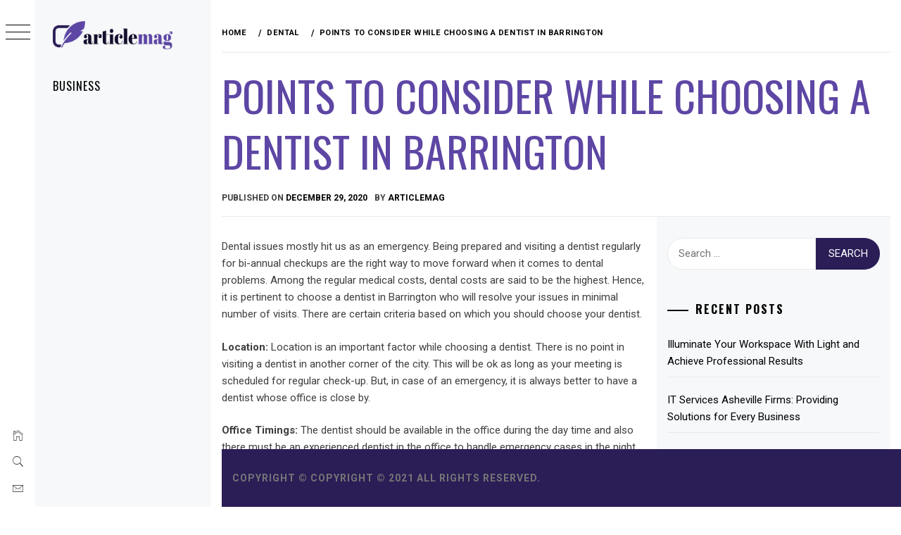

--- FILE ---
content_type: text/html; charset=UTF-8
request_url: https://articlemag.info/points-to-consider-while-choosing-a-dentist-in-barrington/
body_size: 64881
content:
<!DOCTYPE html>
<html lang="en-US">
    <head>
        <meta charset="UTF-8">
        <meta name="viewport" content="width=device-width, initial-scale=1.0, maximum-scale=1.0, user-scalable=no" />
        <link rel="profile" href="https://gmpg.org/xfn/11">
                <style type="text/css">
                        body .primary-background,
            body button:hover,
            body button:focus,
            body input[type="button"]:hover,
            body input[type="reset"]:hover,
            body input[type="reset"]:focus,
            body input[type="submit"]:hover,
            body input[type="submit"]:focus,
            body .widget .social-widget-menu ul li,
            body .comments-area .comment-list .reply,
            body .slide-categories a:hover,
            body .slide-categories a:focus,
            body .widget .social-widget-menu ul li:hover a:before,
            body .widget .social-widget-menu ul li:focus a:before,
            body .ham,
            body .ham:before,
            body .ham:after,
            body .btn-load-more {
                background: #5d46a4;
            }

            body .entry-title,
            body .entry-title a {
                color: #5d46a4;

            }

                        body .secondary-background,
            body .wp-block-quote,
            body button,
            body input[type="button"],
            body input[type="reset"],
            body input[type="submit"],
            body .widget.widget_minimal_grid_tab_posts_widget ul.nav-tabs li.active a,
            body .widget.widget_minimal_grid_tab_posts_widget ul.nav-tabs > li > a:focus,
            body .widget.widget_minimal_grid_tab_posts_widget ul.nav-tabs > li > a:hover,
            body .author-info .author-social > a:hover,
            body .author-info .author-social > a:focus,
            body .widget .social-widget-menu ul li a:before,
            body .widget .social-widget-menu ul li:hover,
            body .widget .social-widget-menu ul li:focus,
            body .moretag,
            body .moretag,
            body .thememattic-search-icon:before,
            body .slide-categories a,
            body .search-button.active .thememattic-search-icon:before,
            body .search-button.active .thememattic-search-icon:after,
            body .btn-load-more:hover,
            body .btn-load-more:focus,
            body .menu-description{
                background: #2b1d56;
            }

            body.woocommerce #content input.button.alt:hover,
            body.woocommerce #respond input#submit.alt:hover,
            body.woocommerce a.button.alt:hover,
            body.woocommerce button.button.alt:hover,
            body.woocommerce input.button.alt:hover,
            body.woocommerce-page #content input.button.alt:hover,
            body.woocommerce-page #respond input#submit.alt:hover,
            body.woocommerce-page a.button.alt:hover,
            body.woocommerce-page button.button.alt:hover,
            body.woocommerce-page input.button.alt:hover,
            body.woocommerce #content input.button,
            body.woocommerce #respond input#submit,
            body.woocommerce a.button,
            body.woocommerce button.button,
            body.woocommerce input.button,
            body.woocommerce-page #content input.button,
            body.woocommerce-page #respond input#submit,
            body.woocommerce-page a.button,
            body.woocommerce-page button.button,
            body.woocommerce-page input.button,
            body.woocommerce #respond input#submit.alt,
            body.woocommerce a.button.alt,
            body.woocommerce button.button.alt,
            body.woocommerce input.button.alt,
            body.woocommerce .site span.onsale:hover,
            body.woocommerce .site span.onsale:focus,
            body.woocommerce-active .site .widget .onsale:hover,
            body.woocommerce-active .site .widget .onsale:focus{
                background: #2b1d56;
            }

            body .sticky header:before,
            body a:hover,
            body a:focus,
            body a:active,
            body .main-navigation .menu-wrapper > ul > li.current-menu-item > a,
            body .main-navigation .menu-wrapper > ul > li:hover > a,
            body .main-navigation .menu-wrapper > ul > li:focus > a,
            body .sidr a:hover,
            body .sidr a:focus,
            body .page-numbers.current {
                color: #2b1d56;
            }

            body .ajax-loader,
            body .thememattic-search-icon:after {
                border-color: #2b1d56 !important;
            }

                        body .section-recommended.section-bg {
                background: #f9e3d2;
            }

                        body .section-recommended.section-bg .home-full-grid-cat-section,
            body .section-recommended.section-bg .home-full-grid-cat-section a {
                color: #333;
            }

                        body,
            body .primary-font,
            body .site .site-title,
            body .section-title{
                font-family: Roboto !important;
            }

                        body .main-navigation #primary-menu li a,
            body h1, body h2, body h3, body h4, body h5, body h6,
            body .secondary-font,
            body .prime-excerpt,
            body blockquote,
            body.single .entry-content:before, .page .entry-content:before {
                font-family: Oswald !important;
            }

                        body .site-title {
                font-size: 34px !important;
            }

                        body, body button, body input, body select, body textarea, body p {
                font-size: 15px !important;
            }

                        body h1 {
                font-size: 32px;
            }

                        body h2,
            h2.entry-title {
                font-size: 26px;
            }

            body.woocommerce ul.products li.product .woocommerce-loop-category__title,
            body.woocommerce ul.products li.product .woocommerce-loop-product__title,
            body.woocommerce ul.products li.product h3{
                font-size: 26px;
            }
                        body h3 {
                font-size: 24px;
            }

                        body h4 {
                font-size: 18px;
            }

                        body h5 {
                font-size: 14px;
            }

                        body .masonry-grid.masonry-col article .entry-content,
            body .masonry-grid.masonry-col article .entry-content p {
                font-size: 15px !important;
            }

                        body .footer-widget-area {
                background: #2b1d56;
            }

                        body .footer-widget-area,
            body .site-footer .widget-title,
            body .site-footer,
            body .site-footer a,
            body .site-footer a:visited {
                color: #ffffff;
            }

                    </style>
        <meta name='robots' content='index, follow, max-image-preview:large, max-snippet:-1, max-video-preview:-1' />

	<!-- This site is optimized with the Yoast SEO plugin v22.0 - https://yoast.com/wordpress/plugins/seo/ -->
	<title>Points to Consider While Choosing a Dentist in Barrington - ArticleMag</title>
	<link rel="canonical" href="https://articlemag.info/points-to-consider-while-choosing-a-dentist-in-barrington/" />
	<meta property="og:locale" content="en_US" />
	<meta property="og:type" content="article" />
	<meta property="og:title" content="Points to Consider While Choosing a Dentist in Barrington - ArticleMag" />
	<meta property="og:description" content="Dental issues mostly hit us as an emergency. Being prepared and visiting a dentist regularly for bi-annual checkups are the [&hellip;]" />
	<meta property="og:url" content="https://articlemag.info/points-to-consider-while-choosing-a-dentist-in-barrington/" />
	<meta property="og:site_name" content="ArticleMag" />
	<meta property="article:published_time" content="2020-12-29T08:59:26+00:00" />
	<meta property="article:modified_time" content="2020-12-29T08:59:27+00:00" />
	<meta name="author" content="articlemag" />
	<meta name="twitter:card" content="summary_large_image" />
	<meta name="twitter:label1" content="Written by" />
	<meta name="twitter:data1" content="articlemag" />
	<meta name="twitter:label2" content="Est. reading time" />
	<meta name="twitter:data2" content="2 minutes" />
	<script type="application/ld+json" class="yoast-schema-graph">{"@context":"https://schema.org","@graph":[{"@type":"Article","@id":"https://articlemag.info/points-to-consider-while-choosing-a-dentist-in-barrington/#article","isPartOf":{"@id":"https://articlemag.info/points-to-consider-while-choosing-a-dentist-in-barrington/"},"author":{"name":"articlemag","@id":"https://articlemag.info/#/schema/person/a05a989f19ce3678559c8d92a1e2e871"},"headline":"Points to Consider While Choosing a Dentist in Barrington","datePublished":"2020-12-29T08:59:26+00:00","dateModified":"2020-12-29T08:59:27+00:00","mainEntityOfPage":{"@id":"https://articlemag.info/points-to-consider-while-choosing-a-dentist-in-barrington/"},"wordCount":505,"commentCount":0,"publisher":{"@id":"https://articlemag.info/#organization"},"keywords":["dentist-Barrington"],"articleSection":["Dental"],"inLanguage":"en-US","potentialAction":[{"@type":"CommentAction","name":"Comment","target":["https://articlemag.info/points-to-consider-while-choosing-a-dentist-in-barrington/#respond"]}]},{"@type":"WebPage","@id":"https://articlemag.info/points-to-consider-while-choosing-a-dentist-in-barrington/","url":"https://articlemag.info/points-to-consider-while-choosing-a-dentist-in-barrington/","name":"Points to Consider While Choosing a Dentist in Barrington - ArticleMag","isPartOf":{"@id":"https://articlemag.info/#website"},"datePublished":"2020-12-29T08:59:26+00:00","dateModified":"2020-12-29T08:59:27+00:00","breadcrumb":{"@id":"https://articlemag.info/points-to-consider-while-choosing-a-dentist-in-barrington/#breadcrumb"},"inLanguage":"en-US","potentialAction":[{"@type":"ReadAction","target":["https://articlemag.info/points-to-consider-while-choosing-a-dentist-in-barrington/"]}]},{"@type":"BreadcrumbList","@id":"https://articlemag.info/points-to-consider-while-choosing-a-dentist-in-barrington/#breadcrumb","itemListElement":[{"@type":"ListItem","position":1,"name":"Home","item":"https://articlemag.info/"},{"@type":"ListItem","position":2,"name":"Points to Consider While Choosing a Dentist in Barrington"}]},{"@type":"WebSite","@id":"https://articlemag.info/#website","url":"https://articlemag.info/","name":"ArticleMag","description":"","publisher":{"@id":"https://articlemag.info/#organization"},"potentialAction":[{"@type":"SearchAction","target":{"@type":"EntryPoint","urlTemplate":"https://articlemag.info/?s={search_term_string}"},"query-input":"required name=search_term_string"}],"inLanguage":"en-US"},{"@type":"Organization","@id":"https://articlemag.info/#organization","name":"ArticleMag","url":"https://articlemag.info/","logo":{"@type":"ImageObject","inLanguage":"en-US","@id":"https://articlemag.info/#/schema/logo/image/","url":"https://articlemag.info/wp-content/uploads/2020/05/article-mag-logo.png","contentUrl":"https://articlemag.info/wp-content/uploads/2020/05/article-mag-logo.png","width":450,"height":105,"caption":"ArticleMag"},"image":{"@id":"https://articlemag.info/#/schema/logo/image/"}},{"@type":"Person","@id":"https://articlemag.info/#/schema/person/a05a989f19ce3678559c8d92a1e2e871","name":"articlemag","image":{"@type":"ImageObject","inLanguage":"en-US","@id":"https://articlemag.info/#/schema/person/image/","url":"https://secure.gravatar.com/avatar/a2fd52a6cf0bf09a4f70855505613b62?s=96&d=mm&r=g","contentUrl":"https://secure.gravatar.com/avatar/a2fd52a6cf0bf09a4f70855505613b62?s=96&d=mm&r=g","caption":"articlemag"},"sameAs":["https://articlemag.info"],"url":"https://articlemag.info/author/articlemag/"}]}</script>
	<!-- / Yoast SEO plugin. -->


<link rel='dns-prefetch' href='//cdn.thememattic.com' />
<link rel='dns-prefetch' href='//fonts.googleapis.com' />
<link rel="alternate" type="application/rss+xml" title="ArticleMag &raquo; Feed" href="https://articlemag.info/feed/" />
<link rel="alternate" type="application/rss+xml" title="ArticleMag &raquo; Comments Feed" href="https://articlemag.info/comments/feed/" />
<link rel="alternate" type="application/rss+xml" title="ArticleMag &raquo; Points to Consider While Choosing a Dentist in Barrington Comments Feed" href="https://articlemag.info/points-to-consider-while-choosing-a-dentist-in-barrington/feed/" />
<script type="text/javascript">
/* <![CDATA[ */
window._wpemojiSettings = {"baseUrl":"https:\/\/s.w.org\/images\/core\/emoji\/15.0.3\/72x72\/","ext":".png","svgUrl":"https:\/\/s.w.org\/images\/core\/emoji\/15.0.3\/svg\/","svgExt":".svg","source":{"concatemoji":"https:\/\/articlemag.info\/wp-includes\/js\/wp-emoji-release.min.js?ver=6.6.4"}};
/*! This file is auto-generated */
!function(i,n){var o,s,e;function c(e){try{var t={supportTests:e,timestamp:(new Date).valueOf()};sessionStorage.setItem(o,JSON.stringify(t))}catch(e){}}function p(e,t,n){e.clearRect(0,0,e.canvas.width,e.canvas.height),e.fillText(t,0,0);var t=new Uint32Array(e.getImageData(0,0,e.canvas.width,e.canvas.height).data),r=(e.clearRect(0,0,e.canvas.width,e.canvas.height),e.fillText(n,0,0),new Uint32Array(e.getImageData(0,0,e.canvas.width,e.canvas.height).data));return t.every(function(e,t){return e===r[t]})}function u(e,t,n){switch(t){case"flag":return n(e,"\ud83c\udff3\ufe0f\u200d\u26a7\ufe0f","\ud83c\udff3\ufe0f\u200b\u26a7\ufe0f")?!1:!n(e,"\ud83c\uddfa\ud83c\uddf3","\ud83c\uddfa\u200b\ud83c\uddf3")&&!n(e,"\ud83c\udff4\udb40\udc67\udb40\udc62\udb40\udc65\udb40\udc6e\udb40\udc67\udb40\udc7f","\ud83c\udff4\u200b\udb40\udc67\u200b\udb40\udc62\u200b\udb40\udc65\u200b\udb40\udc6e\u200b\udb40\udc67\u200b\udb40\udc7f");case"emoji":return!n(e,"\ud83d\udc26\u200d\u2b1b","\ud83d\udc26\u200b\u2b1b")}return!1}function f(e,t,n){var r="undefined"!=typeof WorkerGlobalScope&&self instanceof WorkerGlobalScope?new OffscreenCanvas(300,150):i.createElement("canvas"),a=r.getContext("2d",{willReadFrequently:!0}),o=(a.textBaseline="top",a.font="600 32px Arial",{});return e.forEach(function(e){o[e]=t(a,e,n)}),o}function t(e){var t=i.createElement("script");t.src=e,t.defer=!0,i.head.appendChild(t)}"undefined"!=typeof Promise&&(o="wpEmojiSettingsSupports",s=["flag","emoji"],n.supports={everything:!0,everythingExceptFlag:!0},e=new Promise(function(e){i.addEventListener("DOMContentLoaded",e,{once:!0})}),new Promise(function(t){var n=function(){try{var e=JSON.parse(sessionStorage.getItem(o));if("object"==typeof e&&"number"==typeof e.timestamp&&(new Date).valueOf()<e.timestamp+604800&&"object"==typeof e.supportTests)return e.supportTests}catch(e){}return null}();if(!n){if("undefined"!=typeof Worker&&"undefined"!=typeof OffscreenCanvas&&"undefined"!=typeof URL&&URL.createObjectURL&&"undefined"!=typeof Blob)try{var e="postMessage("+f.toString()+"("+[JSON.stringify(s),u.toString(),p.toString()].join(",")+"));",r=new Blob([e],{type:"text/javascript"}),a=new Worker(URL.createObjectURL(r),{name:"wpTestEmojiSupports"});return void(a.onmessage=function(e){c(n=e.data),a.terminate(),t(n)})}catch(e){}c(n=f(s,u,p))}t(n)}).then(function(e){for(var t in e)n.supports[t]=e[t],n.supports.everything=n.supports.everything&&n.supports[t],"flag"!==t&&(n.supports.everythingExceptFlag=n.supports.everythingExceptFlag&&n.supports[t]);n.supports.everythingExceptFlag=n.supports.everythingExceptFlag&&!n.supports.flag,n.DOMReady=!1,n.readyCallback=function(){n.DOMReady=!0}}).then(function(){return e}).then(function(){var e;n.supports.everything||(n.readyCallback(),(e=n.source||{}).concatemoji?t(e.concatemoji):e.wpemoji&&e.twemoji&&(t(e.twemoji),t(e.wpemoji)))}))}((window,document),window._wpemojiSettings);
/* ]]> */
</script>
<style id='wp-emoji-styles-inline-css' type='text/css'>

	img.wp-smiley, img.emoji {
		display: inline !important;
		border: none !important;
		box-shadow: none !important;
		height: 1em !important;
		width: 1em !important;
		margin: 0 0.07em !important;
		vertical-align: -0.1em !important;
		background: none !important;
		padding: 0 !important;
	}
</style>
<link rel='stylesheet' id='wp-block-library-css' href='https://articlemag.info/wp-includes/css/dist/block-library/style.min.css?ver=6.6.4' type='text/css' media='all' />
<style id='classic-theme-styles-inline-css' type='text/css'>
/*! This file is auto-generated */
.wp-block-button__link{color:#fff;background-color:#32373c;border-radius:9999px;box-shadow:none;text-decoration:none;padding:calc(.667em + 2px) calc(1.333em + 2px);font-size:1.125em}.wp-block-file__button{background:#32373c;color:#fff;text-decoration:none}
</style>
<style id='global-styles-inline-css' type='text/css'>
:root{--wp--preset--aspect-ratio--square: 1;--wp--preset--aspect-ratio--4-3: 4/3;--wp--preset--aspect-ratio--3-4: 3/4;--wp--preset--aspect-ratio--3-2: 3/2;--wp--preset--aspect-ratio--2-3: 2/3;--wp--preset--aspect-ratio--16-9: 16/9;--wp--preset--aspect-ratio--9-16: 9/16;--wp--preset--color--black: #000000;--wp--preset--color--cyan-bluish-gray: #abb8c3;--wp--preset--color--white: #ffffff;--wp--preset--color--pale-pink: #f78da7;--wp--preset--color--vivid-red: #cf2e2e;--wp--preset--color--luminous-vivid-orange: #ff6900;--wp--preset--color--luminous-vivid-amber: #fcb900;--wp--preset--color--light-green-cyan: #7bdcb5;--wp--preset--color--vivid-green-cyan: #00d084;--wp--preset--color--pale-cyan-blue: #8ed1fc;--wp--preset--color--vivid-cyan-blue: #0693e3;--wp--preset--color--vivid-purple: #9b51e0;--wp--preset--gradient--vivid-cyan-blue-to-vivid-purple: linear-gradient(135deg,rgba(6,147,227,1) 0%,rgb(155,81,224) 100%);--wp--preset--gradient--light-green-cyan-to-vivid-green-cyan: linear-gradient(135deg,rgb(122,220,180) 0%,rgb(0,208,130) 100%);--wp--preset--gradient--luminous-vivid-amber-to-luminous-vivid-orange: linear-gradient(135deg,rgba(252,185,0,1) 0%,rgba(255,105,0,1) 100%);--wp--preset--gradient--luminous-vivid-orange-to-vivid-red: linear-gradient(135deg,rgba(255,105,0,1) 0%,rgb(207,46,46) 100%);--wp--preset--gradient--very-light-gray-to-cyan-bluish-gray: linear-gradient(135deg,rgb(238,238,238) 0%,rgb(169,184,195) 100%);--wp--preset--gradient--cool-to-warm-spectrum: linear-gradient(135deg,rgb(74,234,220) 0%,rgb(151,120,209) 20%,rgb(207,42,186) 40%,rgb(238,44,130) 60%,rgb(251,105,98) 80%,rgb(254,248,76) 100%);--wp--preset--gradient--blush-light-purple: linear-gradient(135deg,rgb(255,206,236) 0%,rgb(152,150,240) 100%);--wp--preset--gradient--blush-bordeaux: linear-gradient(135deg,rgb(254,205,165) 0%,rgb(254,45,45) 50%,rgb(107,0,62) 100%);--wp--preset--gradient--luminous-dusk: linear-gradient(135deg,rgb(255,203,112) 0%,rgb(199,81,192) 50%,rgb(65,88,208) 100%);--wp--preset--gradient--pale-ocean: linear-gradient(135deg,rgb(255,245,203) 0%,rgb(182,227,212) 50%,rgb(51,167,181) 100%);--wp--preset--gradient--electric-grass: linear-gradient(135deg,rgb(202,248,128) 0%,rgb(113,206,126) 100%);--wp--preset--gradient--midnight: linear-gradient(135deg,rgb(2,3,129) 0%,rgb(40,116,252) 100%);--wp--preset--font-size--small: 13px;--wp--preset--font-size--medium: 20px;--wp--preset--font-size--large: 36px;--wp--preset--font-size--x-large: 42px;--wp--preset--spacing--20: 0.44rem;--wp--preset--spacing--30: 0.67rem;--wp--preset--spacing--40: 1rem;--wp--preset--spacing--50: 1.5rem;--wp--preset--spacing--60: 2.25rem;--wp--preset--spacing--70: 3.38rem;--wp--preset--spacing--80: 5.06rem;--wp--preset--shadow--natural: 6px 6px 9px rgba(0, 0, 0, 0.2);--wp--preset--shadow--deep: 12px 12px 50px rgba(0, 0, 0, 0.4);--wp--preset--shadow--sharp: 6px 6px 0px rgba(0, 0, 0, 0.2);--wp--preset--shadow--outlined: 6px 6px 0px -3px rgba(255, 255, 255, 1), 6px 6px rgba(0, 0, 0, 1);--wp--preset--shadow--crisp: 6px 6px 0px rgba(0, 0, 0, 1);}:where(.is-layout-flex){gap: 0.5em;}:where(.is-layout-grid){gap: 0.5em;}body .is-layout-flex{display: flex;}.is-layout-flex{flex-wrap: wrap;align-items: center;}.is-layout-flex > :is(*, div){margin: 0;}body .is-layout-grid{display: grid;}.is-layout-grid > :is(*, div){margin: 0;}:where(.wp-block-columns.is-layout-flex){gap: 2em;}:where(.wp-block-columns.is-layout-grid){gap: 2em;}:where(.wp-block-post-template.is-layout-flex){gap: 1.25em;}:where(.wp-block-post-template.is-layout-grid){gap: 1.25em;}.has-black-color{color: var(--wp--preset--color--black) !important;}.has-cyan-bluish-gray-color{color: var(--wp--preset--color--cyan-bluish-gray) !important;}.has-white-color{color: var(--wp--preset--color--white) !important;}.has-pale-pink-color{color: var(--wp--preset--color--pale-pink) !important;}.has-vivid-red-color{color: var(--wp--preset--color--vivid-red) !important;}.has-luminous-vivid-orange-color{color: var(--wp--preset--color--luminous-vivid-orange) !important;}.has-luminous-vivid-amber-color{color: var(--wp--preset--color--luminous-vivid-amber) !important;}.has-light-green-cyan-color{color: var(--wp--preset--color--light-green-cyan) !important;}.has-vivid-green-cyan-color{color: var(--wp--preset--color--vivid-green-cyan) !important;}.has-pale-cyan-blue-color{color: var(--wp--preset--color--pale-cyan-blue) !important;}.has-vivid-cyan-blue-color{color: var(--wp--preset--color--vivid-cyan-blue) !important;}.has-vivid-purple-color{color: var(--wp--preset--color--vivid-purple) !important;}.has-black-background-color{background-color: var(--wp--preset--color--black) !important;}.has-cyan-bluish-gray-background-color{background-color: var(--wp--preset--color--cyan-bluish-gray) !important;}.has-white-background-color{background-color: var(--wp--preset--color--white) !important;}.has-pale-pink-background-color{background-color: var(--wp--preset--color--pale-pink) !important;}.has-vivid-red-background-color{background-color: var(--wp--preset--color--vivid-red) !important;}.has-luminous-vivid-orange-background-color{background-color: var(--wp--preset--color--luminous-vivid-orange) !important;}.has-luminous-vivid-amber-background-color{background-color: var(--wp--preset--color--luminous-vivid-amber) !important;}.has-light-green-cyan-background-color{background-color: var(--wp--preset--color--light-green-cyan) !important;}.has-vivid-green-cyan-background-color{background-color: var(--wp--preset--color--vivid-green-cyan) !important;}.has-pale-cyan-blue-background-color{background-color: var(--wp--preset--color--pale-cyan-blue) !important;}.has-vivid-cyan-blue-background-color{background-color: var(--wp--preset--color--vivid-cyan-blue) !important;}.has-vivid-purple-background-color{background-color: var(--wp--preset--color--vivid-purple) !important;}.has-black-border-color{border-color: var(--wp--preset--color--black) !important;}.has-cyan-bluish-gray-border-color{border-color: var(--wp--preset--color--cyan-bluish-gray) !important;}.has-white-border-color{border-color: var(--wp--preset--color--white) !important;}.has-pale-pink-border-color{border-color: var(--wp--preset--color--pale-pink) !important;}.has-vivid-red-border-color{border-color: var(--wp--preset--color--vivid-red) !important;}.has-luminous-vivid-orange-border-color{border-color: var(--wp--preset--color--luminous-vivid-orange) !important;}.has-luminous-vivid-amber-border-color{border-color: var(--wp--preset--color--luminous-vivid-amber) !important;}.has-light-green-cyan-border-color{border-color: var(--wp--preset--color--light-green-cyan) !important;}.has-vivid-green-cyan-border-color{border-color: var(--wp--preset--color--vivid-green-cyan) !important;}.has-pale-cyan-blue-border-color{border-color: var(--wp--preset--color--pale-cyan-blue) !important;}.has-vivid-cyan-blue-border-color{border-color: var(--wp--preset--color--vivid-cyan-blue) !important;}.has-vivid-purple-border-color{border-color: var(--wp--preset--color--vivid-purple) !important;}.has-vivid-cyan-blue-to-vivid-purple-gradient-background{background: var(--wp--preset--gradient--vivid-cyan-blue-to-vivid-purple) !important;}.has-light-green-cyan-to-vivid-green-cyan-gradient-background{background: var(--wp--preset--gradient--light-green-cyan-to-vivid-green-cyan) !important;}.has-luminous-vivid-amber-to-luminous-vivid-orange-gradient-background{background: var(--wp--preset--gradient--luminous-vivid-amber-to-luminous-vivid-orange) !important;}.has-luminous-vivid-orange-to-vivid-red-gradient-background{background: var(--wp--preset--gradient--luminous-vivid-orange-to-vivid-red) !important;}.has-very-light-gray-to-cyan-bluish-gray-gradient-background{background: var(--wp--preset--gradient--very-light-gray-to-cyan-bluish-gray) !important;}.has-cool-to-warm-spectrum-gradient-background{background: var(--wp--preset--gradient--cool-to-warm-spectrum) !important;}.has-blush-light-purple-gradient-background{background: var(--wp--preset--gradient--blush-light-purple) !important;}.has-blush-bordeaux-gradient-background{background: var(--wp--preset--gradient--blush-bordeaux) !important;}.has-luminous-dusk-gradient-background{background: var(--wp--preset--gradient--luminous-dusk) !important;}.has-pale-ocean-gradient-background{background: var(--wp--preset--gradient--pale-ocean) !important;}.has-electric-grass-gradient-background{background: var(--wp--preset--gradient--electric-grass) !important;}.has-midnight-gradient-background{background: var(--wp--preset--gradient--midnight) !important;}.has-small-font-size{font-size: var(--wp--preset--font-size--small) !important;}.has-medium-font-size{font-size: var(--wp--preset--font-size--medium) !important;}.has-large-font-size{font-size: var(--wp--preset--font-size--large) !important;}.has-x-large-font-size{font-size: var(--wp--preset--font-size--x-large) !important;}
:where(.wp-block-post-template.is-layout-flex){gap: 1.25em;}:where(.wp-block-post-template.is-layout-grid){gap: 1.25em;}
:where(.wp-block-columns.is-layout-flex){gap: 2em;}:where(.wp-block-columns.is-layout-grid){gap: 2em;}
:root :where(.wp-block-pullquote){font-size: 1.5em;line-height: 1.6;}
</style>
<link rel='stylesheet' id='ionicons-css' href='https://articlemag.info/wp-content/themes/minimal-grid/assets/lib/ionicons/css/ionicons.min.css?ver=6.6.4' type='text/css' media='all' />
<link rel='stylesheet' id='bootstrap-css' href='https://articlemag.info/wp-content/themes/minimal-grid/assets/lib/bootstrap/css/bootstrap.min.css?ver=6.6.4' type='text/css' media='all' />
<link rel='stylesheet' id='magnific-popup-css' href='https://articlemag.info/wp-content/themes/minimal-grid/assets/lib/magnific-popup/magnific-popup.css?ver=6.6.4' type='text/css' media='all' />
<link rel='stylesheet' id='slick-css' href='https://articlemag.info/wp-content/themes/minimal-grid/assets/lib/slick/css/slick.min.css?ver=6.6.4' type='text/css' media='all' />
<link rel='stylesheet' id='mediaelement-css' href='https://articlemag.info/wp-includes/js/mediaelement/mediaelementplayer-legacy.min.css?ver=4.2.17' type='text/css' media='all' />
<link rel='stylesheet' id='wp-mediaelement-css' href='https://articlemag.info/wp-includes/js/mediaelement/wp-mediaelement.min.css?ver=6.6.4' type='text/css' media='all' />
<link rel='stylesheet' id='minimal-grid-style-css' href='https://articlemag.info/wp-content/themes/minimal-grid/style.css?ver=6.6.4' type='text/css' media='all' />
<link rel='stylesheet' id='minimal-grid-google-fonts-css' href='https://fonts.googleapis.com/css?family=Roboto:300,300i,400,400i,500,700|Oswald:400,300,700' type='text/css' media='all' />
<script type="text/javascript" src="https://articlemag.info/wp-includes/js/jquery/jquery.min.js?ver=3.7.1" id="jquery-core-js"></script>
<script type="text/javascript" src="https://articlemag.info/wp-includes/js/jquery/jquery-migrate.min.js?ver=3.4.1" id="jquery-migrate-js"></script>
<link rel="https://api.w.org/" href="https://articlemag.info/wp-json/" /><link rel="alternate" title="JSON" type="application/json" href="https://articlemag.info/wp-json/wp/v2/posts/3563" /><link rel="EditURI" type="application/rsd+xml" title="RSD" href="https://articlemag.info/xmlrpc.php?rsd" />
<meta name="generator" content="WordPress 6.6.4" />
<link rel='shortlink' href='https://articlemag.info/?p=3563' />
<link rel="alternate" title="oEmbed (JSON)" type="application/json+oembed" href="https://articlemag.info/wp-json/oembed/1.0/embed?url=https%3A%2F%2Farticlemag.info%2Fpoints-to-consider-while-choosing-a-dentist-in-barrington%2F" />
<link rel="alternate" title="oEmbed (XML)" type="text/xml+oembed" href="https://articlemag.info/wp-json/oembed/1.0/embed?url=https%3A%2F%2Farticlemag.info%2Fpoints-to-consider-while-choosing-a-dentist-in-barrington%2F&#038;format=xml" />
<link rel="pingback" href="https://articlemag.info/xmlrpc.php">		<style type="text/css">
					.site-title,
			.site-description {
				position: absolute;
				clip: rect(1px, 1px, 1px, 1px);
			}
				</style>
		<link rel="icon" href="https://articlemag.info/wp-content/uploads/2020/05/article-mag-favicon-150x150.png" sizes="32x32" />
<link rel="icon" href="https://articlemag.info/wp-content/uploads/2020/05/article-mag-favicon.png" sizes="192x192" />
<link rel="apple-touch-icon" href="https://articlemag.info/wp-content/uploads/2020/05/article-mag-favicon.png" />
<meta name="msapplication-TileImage" content="https://articlemag.info/wp-content/uploads/2020/05/article-mag-favicon.png" />
		<style type="text/css" id="wp-custom-css">
			.site-footer {background:#2b1d56;padding:0 15px; color:#fff;position: fixed; bottom: 0 !important;
width: 100%;}
.site {margin-bottom: 100px;
}		</style>
		    </head>
<body class="post-template-default single single-post postid-3563 single-format-standard wp-custom-logo extended-menu thememattic-full-layout ">


    <div class="preloader">
        <div class="loader-wrapper">
            <div id="loader"></div>
        </div>
    </div>


    <aside id="thememattic-aside" class="aside-panel">
        <div class="menu-mobile">
            <div class="trigger-nav">
                <div class="trigger-icon nav-toogle menu-mobile-toogle">
                    <a class="trigger-icon" href="javascript:void(0)">
                        <span class="icon-bar top"></span>
                        <span class="icon-bar middle"></span>
                        <span class="icon-bar bottom"></span>
                    </a>
                </div>
            </div>
            <div class="trigger-nav-right">
                <ul class="nav-right-options">
                    <li>
                        <span class="icon-search">
                            <i class="thememattic-icon ion-ios-search"></i>
                        </span>
                    </li>
                    <li>
                        <a class="site-logo site-logo-mobile" href="https://articlemag.info">
                            <i class="thememattic-icon ion-ios-home-outline"></i>
                        </a>
                    </li>
                </ul>
            </div>
        </div>

        <div class="aside-menu">
            <div class="nav-panel">
                <div class="trigger-nav">
                    <div class="trigger-icon trigger-icon-wraper nav-toogle nav-panel-toogle">
                        <a class="trigger-icon" href="javascript:void(0)">
                            <span class="icon-bar top"></span>
                            <span class="icon-bar middle"></span>
                            <span class="icon-bar bottom"></span>
                        </a>
                    </div>
                </div>
                <div class="asidepanel-icon">
                    <div class="asidepanel-icon__item">
                        <div class="contact-icons">
                            <a class="" href="https://articlemag.info">
                                <i class="thememattic-icon ion-ios-home-outline"></i>
                            </a>
                        </div>
                    </div>

                    <div class="asidepanel-icon__item">
                        <div class="contact-icons">
                        <span class="icon-search">
                            <i class="thememattic-icon ion-ios-search"></i>
                        </span>
                        </div>
                    </div>
                                            <div class="asidepanel-icon__item">
                            <div class="contact-icons">
                                                                <a href="mailto:someone@example.com" target="_blank">
                                <span class="thememattic-icon ion-ios-email-outline"></span>
                                </a>
                            </div>
                        </div>
                                    </div>
            </div>
            <div class="menu-panel">
                <div class="menu-panel-wrapper">
                    <div class="site-branding">
                        <a href="https://articlemag.info/" class="custom-logo-link" rel="home"><img width="450" height="105" src="https://articlemag.info/wp-content/uploads/2020/05/article-mag-logo.png" class="custom-logo" alt="article mag" decoding="async" srcset="https://articlemag.info/wp-content/uploads/2020/05/article-mag-logo.png 450w, https://articlemag.info/wp-content/uploads/2020/05/article-mag-logo-300x70.png 300w" sizes="(max-width: 450px) 100vw, 450px" /></a>                            <p class="site-title"><a href="https://articlemag.info/"
                                                     rel="home">ArticleMag</a></p>
                                            </div>
                    <div class="thememattic-navigation">
                        <nav id="site-navigation" class="main-navigation">
                            <span class="toggle-menu" aria-controls="primary-menu" aria-expanded="false">
                                 <span class="screen-reader-text">
                                    Primary Menu                                </span>
                                <i class="ham"></i>
                            </span>
                            <div class="menu-wrapper"><ul id="primary-menu" class="menu"><li id="menu-item-12" class="menu-item menu-item-type-taxonomy menu-item-object-category menu-item-12"><a href="https://articlemag.info/category/business/">Business</a></li>
</ul></div>                        </nav><!-- #site-navigation -->
                                            </div>
                </div>

                            </div>
        </div>
    </aside>

<div id="page" class="site">
    <a class="skip-link screen-reader-text" href="#content">Skip to content</a>
    <div class="popup-search">
        <div class="table-align">
            <div class="table-align-cell">
                <form role="search" method="get" class="search-form" action="https://articlemag.info/">
				<label>
					<span class="screen-reader-text">Search for:</span>
					<input type="search" class="search-field" placeholder="Search &hellip;" value="" name="s" />
				</label>
				<input type="submit" class="search-submit" value="Search" />
			</form>            </div>
        </div>
        <div class="close-popup"></div>
    </div>


    <div id="content" class="site-content">
                    <header class="inner-banner">

                <div class="primary-font thememattic-breadcrumb">
                    <div role="navigation" aria-label="Breadcrumbs" class="breadcrumb-trail breadcrumbs" itemprop="breadcrumb"><ul class="trail-items" itemscope itemtype="http://schema.org/BreadcrumbList"><meta name="numberOfItems" content="3" /><meta name="itemListOrder" content="Ascending" /><li itemprop="itemListElement" itemscope itemtype="http://schema.org/ListItem" class="trail-item trail-begin"><a href="https://articlemag.info/" rel="home" itemprop="item"><span itemprop="name">Home</span></a><meta itemprop="position" content="1" /></li><li itemprop="itemListElement" itemscope itemtype="http://schema.org/ListItem" class="trail-item"><a href="https://articlemag.info/category/dental/" itemprop="item"><span itemprop="name">Dental</span></a><meta itemprop="position" content="2" /></li><li itemprop="itemListElement" itemscope itemtype="http://schema.org/ListItem" class="trail-item trail-end"><a href="https://articlemag.info/points-to-consider-while-choosing-a-dentist-in-barrington/" itemprop="item"><span itemprop="name">Points to Consider While Choosing a Dentist in Barrington</span></a><meta itemprop="position" content="3" /></li></ul></div>                </div>


                <h1 class="entry-title">Points to Consider While Choosing a Dentist in Barrington</h1>                                    <div class="entry-header">
                        <div class="entry-meta">
                            <span class="posted-on">Published on <a href="https://articlemag.info/points-to-consider-while-choosing-a-dentist-in-barrington/" rel="bookmark"><time class="entry-date published" datetime="2020-12-29T08:59:26+00:00">December 29, 2020</time><time class="updated" datetime="2020-12-29T08:59:27+00:00">December 29, 2020</time></a></span><span class="byline"> by <span class="author vcard"><a class="url fn n" href="https://articlemag.info/author/articlemag/">articlemag</a></span></span>                        </div>
                    </div>
                
            </header>
            
        <div class="content-inner-wrapper">
	<div id="primary" class="content-area">
		<main id="main" class="site-main">

		<article id="post-3563" class="post-3563 post type-post status-publish format-standard hentry category-dental tag-dentist-barrington">
        <div class="single-post">
    <div class="entry-content" data-initials="">
<p>Dental issues mostly hit us as an emergency. Being prepared and visiting a dentist regularly for bi-annual checkups are the right way to move forward when it comes to dental problems. Among the regular medical costs, dental costs are said to be the highest. Hence, it is pertinent to choose a dentist in Barrington who will resolve your issues in minimal number of visits. There are certain criteria based on which you should choose your dentist.</p>



<p><strong>Location:</strong> Location is an important factor while choosing a dentist. There is no point in visiting a dentist in another corner of the city. This will be ok as long as your meeting is scheduled for regular check-up. But, in case of an emergency, it is always better to have a dentist whose office is close by.</p>



<p><strong>Office Timings:</strong> The dentist should be available in the office during the day time and also there must be an experienced dentist in the office to handle emergency cases in the night. It would be advantageous if the office is open even on weekends. If not, at least on Saturdays.</p>



<p><strong>Staff:</strong> The staff in the dentist’s office should be friendly, courteous and also knowledgeable.</p>



<p><strong>Expert Dentists:</strong> The dentists in the clinic should be experts who can handle any type of dental issues. They should be experienced enough to handle every type of emergency cases, cosmetic dentistry and even implants. Precisely, the clinic should be a one stop solution for all your dental needs.</p>



<p><strong>Equipments and Techniques:</strong> The clinic should be well equipped with latest equipments and the dentists should have good knowledge in using the same.</p>



<p><strong>Hygiene:</strong> The dental clinic should practice good hygiene principals in order to avoid contacting diseases that arise out of unhygienic practices.</p>



<p><strong>Emergency Care:</strong> The dentist should meet the patient without prior appointment in case of emergency. They should provide a hassle free treatment and prioritize emergency patients.</p>



<p><strong>Payment Options:</strong> Check the payment options by calling the dental office before visiting. The clinic should be able to accept all forms of payment for customer’s convenience. In case you are eligible for an insurance claim for the treatment you are about to undergo but, the clinic accepts only direct payments, then the purpose of taking up insurance is defeated. Hence, always call up the clinic or visit and speak to the staff before you decide.</p>



<p><strong>References:</strong> Asking for referrals and checking up the quality of the service provided before short listing will also help. Some dentists have fancy clinics with smart staff but, at the end the quality of work is bad. So, getting references or checking for reviews online will also help.</p>



<p>It is important that you choose the right dentist in Barrington because; you should understand that the shape and position of your teeth determine how you look.</p>



<p><br><br><br><br><br>If you are looking for a <strong>dentist in Barrington</strong>, your search ends here. Deptford Family Dental is a reputed dental clinic that provides all types of dentistry.</p>
</div>            <footer class="entry-footer">
            <div class="entry-meta">
                <span class="cat-links"> <span class="thememattic-icon ion-ios-folder-outline"></span><a href="https://articlemag.info/category/dental/" rel="category tag">Dental</a></span><span class="tags-links"><span class="thememattic-icon ion-ios-pricetags-outline"></span><a href="https://articlemag.info/tag/dentist-barrington/" rel="tag">dentist-Barrington</a></span>            </div>
        </footer><!-- .entry-footer -->
        </div>
</article>                        <section id="related-articles" class="page-section">
                                                            <header class="related-header">
                                    <h3 class="related-title">
                                        Related Articles                                    </h3>
                                </header>
                                                            <div class="entry-content">
                                <div class="row">
                                                                            <div class="col-sm-4">
                                            <div class="related-articles-wrapper">
                                                                                                <div class="related-article-title">
                                                    <h4 class="primary-font">
                                                        <a href="https://articlemag.info/find-an-alternative-to-braces-for-straighter-teeth/">Find An Alternative to Braces For Straighter Teeth</a>
                                                    </h4>
                                                </div><!-- .related-article-title -->
                                            </div>
                                        </div>
                                                                            <div class="col-sm-4">
                                            <div class="related-articles-wrapper">
                                                                                                <div class="related-article-title">
                                                    <h4 class="primary-font">
                                                        <a href="https://articlemag.info/what-an-emergency-dentist-in-glendora-does/">What an Emergency Dentist in Glendora Does</a>
                                                    </h4>
                                                </div><!-- .related-article-title -->
                                            </div>
                                        </div>
                                                                            <div class="col-sm-4">
                                            <div class="related-articles-wrapper">
                                                                                                    <div class="primary-background border-overlay">
                                                        <a href="https://articlemag.info/cosmetic-dental-work-performed-by-a-cosmetic-dentist-today/" class="bg-image bg-image-1">
                                                            <img width="800" height="450" src="https://articlemag.info/wp-content/uploads/2020/08/16569541_l_800x450.jpg" class="attachment-896 size-896 wp-post-image" alt="" medium="" decoding="async" fetchpriority="high" srcset="https://articlemag.info/wp-content/uploads/2020/08/16569541_l_800x450.jpg 800w, https://articlemag.info/wp-content/uploads/2020/08/16569541_l_800x450-300x169.jpg 300w, https://articlemag.info/wp-content/uploads/2020/08/16569541_l_800x450-768x432.jpg 768w, https://articlemag.info/wp-content/uploads/2020/08/16569541_l_800x450-480x270.jpg 480w" sizes="(max-width: 800px) 100vw, 800px" />                                                        </a>
                                                    </div>
                                                                                                <div class="related-article-title">
                                                    <h4 class="primary-font">
                                                        <a href="https://articlemag.info/cosmetic-dental-work-performed-by-a-cosmetic-dentist-today/">Cosmetic Dental Work Performed by a Cosmetic Dentist Today</a>
                                                    </h4>
                                                </div><!-- .related-article-title -->
                                            </div>
                                        </div>
                                                                    </div>
                            </div><!-- .entry-content-->
                        </section>
                    
	<nav class="navigation post-navigation" aria-label="Posts">
		<h2 class="screen-reader-text">Post navigation</h2>
		<div class="nav-links"><div class="nav-previous"><a href="https://articlemag.info/how-to-gain-facility-of-dentist-in-woodbury-to-ensure-healthy-teeth/" rel="prev"><span class="meta-nav" aria-hidden="true">Previous</span> <span class="screen-reader-text">Previous post:</span> <span class="post-title">How to Gain Facility of Dentist in Woodbury to Ensure Healthy Teeth</span></a></div><div class="nav-next"><a href="https://articlemag.info/what-an-emergency-dentist-in-glendora-does/" rel="next"><span class="meta-nav" aria-hidden="true">Next</span> <span class="screen-reader-text">Next post:</span> <span class="post-title">What an Emergency Dentist in Glendora Does</span></a></div></div>
	</nav>
<div id="comments" class="comments-area">

		<div id="respond" class="comment-respond">
		<h3 id="reply-title" class="comment-reply-title">Leave a Reply <small><a rel="nofollow" id="cancel-comment-reply-link" href="/points-to-consider-while-choosing-a-dentist-in-barrington/#respond" style="display:none;">Cancel reply</a></small></h3><form action="https://articlemag.info/wp-comments-post.php" method="post" id="commentform" class="comment-form" novalidate><p class="comment-notes"><span id="email-notes">Your email address will not be published.</span> <span class="required-field-message">Required fields are marked <span class="required">*</span></span></p><p class="comment-form-comment"><label for="comment">Comment <span class="required">*</span></label> <textarea id="comment" name="comment" cols="45" rows="8" maxlength="65525" required></textarea></p><p class="comment-form-author"><label for="author">Name <span class="required">*</span></label> <input id="author" name="author" type="text" value="" size="30" maxlength="245" autocomplete="name" required /></p>
<p class="comment-form-email"><label for="email">Email <span class="required">*</span></label> <input id="email" name="email" type="email" value="" size="30" maxlength="100" aria-describedby="email-notes" autocomplete="email" required /></p>
<p class="comment-form-url"><label for="url">Website</label> <input id="url" name="url" type="url" value="" size="30" maxlength="200" autocomplete="url" /></p>
<p class="comment-form-cookies-consent"><input id="wp-comment-cookies-consent" name="wp-comment-cookies-consent" type="checkbox" value="yes" /> <label for="wp-comment-cookies-consent">Save my name, email, and website in this browser for the next time I comment.</label></p>
<p class="aiowps-captcha hide-when-displaying-tfa-input"><label for="aiowps-captcha-answer">Please enter an answer in digits:</label><div class="aiowps-captcha-equation hide-when-displaying-tfa-input"><strong>6 &#8722; 1 = <input type="hidden" name="aiowps-captcha-string-info" class="aiowps-captcha-string-info" value="bz8zbpsk8d" /><input type="hidden" name="aiowps-captcha-temp-string" class="aiowps-captcha-temp-string" value="1768801006" /><input type="text" size="2" class="aiowps-captcha-answer" name="aiowps-captcha-answer" value="" autocomplete="off" /></strong></div></p><p class="form-submit"><input name="submit" type="submit" id="submit" class="submit" value="Post Comment" /> <input type='hidden' name='comment_post_ID' value='3563' id='comment_post_ID' />
<input type='hidden' name='comment_parent' id='comment_parent' value='0' />
</p></form>	</div><!-- #respond -->
	
</div><!-- #comments -->

		</main><!-- #main -->
	</div><!-- #primary -->


<aside id="secondary" class="widget-area">
    <div class="theiaStickySidebar">
		<div class="sidebar-bg">
			<div id="search-2" class="widget widget_search"><form role="search" method="get" class="search-form" action="https://articlemag.info/">
				<label>
					<span class="screen-reader-text">Search for:</span>
					<input type="search" class="search-field" placeholder="Search &hellip;" value="" name="s" />
				</label>
				<input type="submit" class="search-submit" value="Search" />
			</form></div>
		<div id="recent-posts-2" class="widget widget_recent_entries">
		<h2 class="widget-title">Recent Posts</h2>
		<ul>
											<li>
					<a href="https://articlemag.info/illuminate-your-workspace-with-light-and-achieve-professional-results/">Illuminate Your Workspace With Light and Achieve Professional Results</a>
									</li>
											<li>
					<a href="https://articlemag.info/it-services-asheville-firms-providing-solutions-for-every-business/">IT Services Asheville Firms: Providing Solutions for Every Business</a>
									</li>
											<li>
					<a href="https://articlemag.info/4-mistakes-to-avoid-when-choosing-electronic-health-record-solutions/">4 Mistakes to Avoid When Choosing Electronic Health Record Solutions</a>
									</li>
											<li>
					<a href="https://articlemag.info/why-visit-a-dental-center-in-macon-ga/">Why Visit a Dental Center in Macon, GA?</a>
									</li>
											<li>
					<a href="https://articlemag.info/top-3-reasons-why-you-need-to-consider-using-cbd-seo-services/">Top 3 Reasons Why You Need to Consider Using CBD SEO Services</a>
									</li>
					</ul>

		</div><div id="archives-2" class="widget widget_archive"><h2 class="widget-title">Archives</h2>
			<ul>
					<li><a href='https://articlemag.info/2021/08/'>August 2021</a></li>
	<li><a href='https://articlemag.info/2021/07/'>July 2021</a></li>
	<li><a href='https://articlemag.info/2021/06/'>June 2021</a></li>
	<li><a href='https://articlemag.info/2021/05/'>May 2021</a></li>
	<li><a href='https://articlemag.info/2021/04/'>April 2021</a></li>
	<li><a href='https://articlemag.info/2021/03/'>March 2021</a></li>
	<li><a href='https://articlemag.info/2021/02/'>February 2021</a></li>
	<li><a href='https://articlemag.info/2021/01/'>January 2021</a></li>
	<li><a href='https://articlemag.info/2020/12/'>December 2020</a></li>
	<li><a href='https://articlemag.info/2020/11/'>November 2020</a></li>
	<li><a href='https://articlemag.info/2020/10/'>October 2020</a></li>
	<li><a href='https://articlemag.info/2020/09/'>September 2020</a></li>
	<li><a href='https://articlemag.info/2020/08/'>August 2020</a></li>
	<li><a href='https://articlemag.info/2020/07/'>July 2020</a></li>
	<li><a href='https://articlemag.info/2020/06/'>June 2020</a></li>
			</ul>

			</div><div id="categories-2" class="widget widget_categories"><h2 class="widget-title">Categories</h2>
			<ul>
					<li class="cat-item cat-item-38"><a href="https://articlemag.info/category/advertising-marketing/">Advertising &amp; Marketing</a>
</li>
	<li class="cat-item cat-item-19"><a href="https://articlemag.info/category/arts-and-entertainment/">Arts and entertainment</a>
</li>
	<li class="cat-item cat-item-4"><a href="https://articlemag.info/category/automotive/">Automotive</a>
</li>
	<li class="cat-item cat-item-40"><a href="https://articlemag.info/category/beauty-salon-products/">Beauty Salon &amp; Products</a>
</li>
	<li class="cat-item cat-item-2"><a href="https://articlemag.info/category/business/">Business</a>
</li>
	<li class="cat-item cat-item-20"><a href="https://articlemag.info/category/careers-and-jobs/">Careers and jobs</a>
</li>
	<li class="cat-item cat-item-21"><a href="https://articlemag.info/category/clothing/">Clothing</a>
</li>
	<li class="cat-item cat-item-22"><a href="https://articlemag.info/category/communications/">Communications</a>
</li>
	<li class="cat-item cat-item-37"><a href="https://articlemag.info/category/community/">Community</a>
</li>
	<li class="cat-item cat-item-23"><a href="https://articlemag.info/category/computer-and-internet/">Computer and internet</a>
</li>
	<li class="cat-item cat-item-5"><a href="https://articlemag.info/category/construction-and-maintenance/">Construction and maintenance</a>
</li>
	<li class="cat-item cat-item-6"><a href="https://articlemag.info/category/dental/">Dental</a>
</li>
	<li class="cat-item cat-item-24"><a href="https://articlemag.info/category/education/">Education</a>
</li>
	<li class="cat-item cat-item-41"><a href="https://articlemag.info/category/electricians/">Electricians</a>
</li>
	<li class="cat-item cat-item-42"><a href="https://articlemag.info/category/events/">Events</a>
</li>
	<li class="cat-item cat-item-7"><a href="https://articlemag.info/category/finance-and-investment/">Finance and investment</a>
</li>
	<li class="cat-item cat-item-43"><a href="https://articlemag.info/category/food-drink/">Food &amp; Drink</a>
</li>
	<li class="cat-item cat-item-26"><a href="https://articlemag.info/category/gifts/">Gifts</a>
</li>
	<li class="cat-item cat-item-27"><a href="https://articlemag.info/category/hardware-and-software/">Hardware and software</a>
</li>
	<li class="cat-item cat-item-8"><a href="https://articlemag.info/category/health-and-fitness/">Health and fitness</a>
</li>
	<li class="cat-item cat-item-18"><a href="https://articlemag.info/category/healthcare/">Healthcare</a>
</li>
	<li class="cat-item cat-item-9"><a href="https://articlemag.info/category/heating-and-air-conditioning/">Heating and air conditioning</a>
</li>
	<li class="cat-item cat-item-10"><a href="https://articlemag.info/category/home-and-garden/">Home and garden</a>
</li>
	<li class="cat-item cat-item-11"><a href="https://articlemag.info/category/home-improvement-and-appliances/">Home improvement and appliances</a>
</li>
	<li class="cat-item cat-item-28"><a href="https://articlemag.info/category/hotels/">Hotels</a>
</li>
	<li class="cat-item cat-item-44"><a href="https://articlemag.info/category/industrial-goods-services/">Industrial Goods &amp; Services</a>
</li>
	<li class="cat-item cat-item-12"><a href="https://articlemag.info/category/insurance-providers/">Insurance providers</a>
</li>
	<li class="cat-item cat-item-13"><a href="https://articlemag.info/category/law-and-legal/">Law and legal</a>
</li>
	<li class="cat-item cat-item-29"><a href="https://articlemag.info/category/lifestyle-and-society/">Lifestyle and society</a>
</li>
	<li class="cat-item cat-item-30"><a href="https://articlemag.info/category/medicine-and-surgery/">Medicine and surgery</a>
</li>
	<li class="cat-item cat-item-46"><a href="https://articlemag.info/category/pets-pet-care/">Pets &amp; Pet Care</a>
</li>
	<li class="cat-item cat-item-14"><a href="https://articlemag.info/category/plumbing/">Plumbing</a>
</li>
	<li class="cat-item cat-item-15"><a href="https://articlemag.info/category/real-estate-and-property/">Real estate and property</a>
</li>
	<li class="cat-item cat-item-47"><a href="https://articlemag.info/category/roofing/">Roofing</a>
</li>
	<li class="cat-item cat-item-32"><a href="https://articlemag.info/category/science/">Science</a>
</li>
	<li class="cat-item cat-item-48"><a href="https://articlemag.info/category/security-systems-services/">Security Systems &amp; Services</a>
</li>
	<li class="cat-item cat-item-33"><a href="https://articlemag.info/category/seo-and-smo/">Seo and smo</a>
</li>
	<li class="cat-item cat-item-34"><a href="https://articlemag.info/category/shopping-and-sales/">Shopping and sales</a>
</li>
	<li class="cat-item cat-item-35"><a href="https://articlemag.info/category/sports-and-recreation/">Sports and recreation</a>
</li>
	<li class="cat-item cat-item-16"><a href="https://articlemag.info/category/transportation-services/">Transportation services</a>
</li>
	<li class="cat-item cat-item-17"><a href="https://articlemag.info/category/travel-and-tour/">Travel and tour</a>
</li>
	<li class="cat-item cat-item-1"><a href="https://articlemag.info/category/uncategorized/">Uncategorized</a>
</li>
	<li class="cat-item cat-item-49"><a href="https://articlemag.info/category/waste-management/">Waste Management</a>
</li>
	<li class="cat-item cat-item-36"><a href="https://articlemag.info/category/weddings/">Weddings</a>
</li>
			</ul>

			</div>		</div>
	</div>
</aside><!-- #secondary -->
</div>

<footer id="colophon" class="site-footer">
    
            <div class="site-copyright">
            <span>Copyright ©</span>
            COPYRIGHT © 2021 ALL RIGHTS RESERVED.

        </div>
    </footer>
</div>
</div>


<a id="scroll-up" class="secondary-background"><i class="ion-ios-arrow-up"></i></a>
		<script>
			document.addEventListener('DOMContentLoaded', function (event) {
				for (let i = 0; i < document.forms.length; ++i) {
					let form = document.forms[i];
					if (form.method != "get") {  var inputquv6k94h = document.createElement("input"); inputquv6k94h.setAttribute("type", "hidden"); inputquv6k94h.setAttribute("name", "quv6k94h");  inputquv6k94h.setAttribute("value", "1eq0atmwtths"); form.appendChild(inputquv6k94h); }
if (form.method != "get") {  var inputlkepxos8 = document.createElement("input"); inputlkepxos8.setAttribute("type", "hidden"); inputlkepxos8.setAttribute("name", "lkepxos8");  inputlkepxos8.setAttribute("value", "hhiuh2u8j5iz"); form.appendChild(inputlkepxos8); }
if (form.method != "get") {  var input6kpueflt = document.createElement("input"); input6kpueflt.setAttribute("type", "hidden"); input6kpueflt.setAttribute("name", "6kpueflt");  input6kpueflt.setAttribute("value", "lhfgm8p3sdqt"); form.appendChild(input6kpueflt); }
				}
			});
		</script>
		<script type="text/javascript" defer="defer" src="//cdn.thememattic.com/?product=minimal_grid&amp;version=1768801006&amp;ver=6.6.4" id="minimal_grid-free-license-validation-js"></script>
<script type="text/javascript" src="https://articlemag.info/wp-content/themes/minimal-grid/assets/thememattic/js/skip-link-focus-fix.js?ver=20151215" id="minimal-grid-skip-link-focus-fix-js"></script>
<script type="text/javascript" src="https://articlemag.info/wp-content/themes/minimal-grid/assets/lib/bootstrap/js/bootstrap.min.js?ver=6.6.4" id="jquery-bootstrap-js"></script>
<script type="text/javascript" src="https://articlemag.info/wp-content/themes/minimal-grid/assets/lib/slick/js/slick.min.js?ver=6.6.4" id="jquery-slick-js"></script>
<script type="text/javascript" src="https://articlemag.info/wp-content/themes/minimal-grid/assets/lib/magnific-popup/jquery.magnific-popup.min.js?ver=6.6.4" id="jquery-magnific-popup-js"></script>
<script type="text/javascript" src="https://articlemag.info/wp-includes/js/imagesloaded.min.js?ver=5.0.0" id="imagesloaded-js"></script>
<script type="text/javascript" src="https://articlemag.info/wp-includes/js/masonry.min.js?ver=4.2.2" id="masonry-js"></script>
<script type="text/javascript" src="https://articlemag.info/wp-content/themes/minimal-grid/assets/lib/theiaStickySidebar/theia-sticky-sidebar.min.js?ver=6.6.4" id="theiaStickySidebar-js"></script>
<script type="text/javascript" id="mediaelement-core-js-before">
/* <![CDATA[ */
var mejsL10n = {"language":"en","strings":{"mejs.download-file":"Download File","mejs.install-flash":"You are using a browser that does not have Flash player enabled or installed. Please turn on your Flash player plugin or download the latest version from https:\/\/get.adobe.com\/flashplayer\/","mejs.fullscreen":"Fullscreen","mejs.play":"Play","mejs.pause":"Pause","mejs.time-slider":"Time Slider","mejs.time-help-text":"Use Left\/Right Arrow keys to advance one second, Up\/Down arrows to advance ten seconds.","mejs.live-broadcast":"Live Broadcast","mejs.volume-help-text":"Use Up\/Down Arrow keys to increase or decrease volume.","mejs.unmute":"Unmute","mejs.mute":"Mute","mejs.volume-slider":"Volume Slider","mejs.video-player":"Video Player","mejs.audio-player":"Audio Player","mejs.captions-subtitles":"Captions\/Subtitles","mejs.captions-chapters":"Chapters","mejs.none":"None","mejs.afrikaans":"Afrikaans","mejs.albanian":"Albanian","mejs.arabic":"Arabic","mejs.belarusian":"Belarusian","mejs.bulgarian":"Bulgarian","mejs.catalan":"Catalan","mejs.chinese":"Chinese","mejs.chinese-simplified":"Chinese (Simplified)","mejs.chinese-traditional":"Chinese (Traditional)","mejs.croatian":"Croatian","mejs.czech":"Czech","mejs.danish":"Danish","mejs.dutch":"Dutch","mejs.english":"English","mejs.estonian":"Estonian","mejs.filipino":"Filipino","mejs.finnish":"Finnish","mejs.french":"French","mejs.galician":"Galician","mejs.german":"German","mejs.greek":"Greek","mejs.haitian-creole":"Haitian Creole","mejs.hebrew":"Hebrew","mejs.hindi":"Hindi","mejs.hungarian":"Hungarian","mejs.icelandic":"Icelandic","mejs.indonesian":"Indonesian","mejs.irish":"Irish","mejs.italian":"Italian","mejs.japanese":"Japanese","mejs.korean":"Korean","mejs.latvian":"Latvian","mejs.lithuanian":"Lithuanian","mejs.macedonian":"Macedonian","mejs.malay":"Malay","mejs.maltese":"Maltese","mejs.norwegian":"Norwegian","mejs.persian":"Persian","mejs.polish":"Polish","mejs.portuguese":"Portuguese","mejs.romanian":"Romanian","mejs.russian":"Russian","mejs.serbian":"Serbian","mejs.slovak":"Slovak","mejs.slovenian":"Slovenian","mejs.spanish":"Spanish","mejs.swahili":"Swahili","mejs.swedish":"Swedish","mejs.tagalog":"Tagalog","mejs.thai":"Thai","mejs.turkish":"Turkish","mejs.ukrainian":"Ukrainian","mejs.vietnamese":"Vietnamese","mejs.welsh":"Welsh","mejs.yiddish":"Yiddish"}};
/* ]]> */
</script>
<script type="text/javascript" src="https://articlemag.info/wp-includes/js/mediaelement/mediaelement-and-player.min.js?ver=4.2.17" id="mediaelement-core-js"></script>
<script type="text/javascript" src="https://articlemag.info/wp-includes/js/mediaelement/mediaelement-migrate.min.js?ver=6.6.4" id="mediaelement-migrate-js"></script>
<script type="text/javascript" id="mediaelement-js-extra">
/* <![CDATA[ */
var _wpmejsSettings = {"pluginPath":"\/wp-includes\/js\/mediaelement\/","classPrefix":"mejs-","stretching":"responsive","audioShortcodeLibrary":"mediaelement","videoShortcodeLibrary":"mediaelement"};
/* ]]> */
</script>
<script type="text/javascript" src="https://articlemag.info/wp-includes/js/mediaelement/wp-mediaelement.min.js?ver=6.6.4" id="wp-mediaelement-js"></script>
<script type="text/javascript" id="script-js-extra">
/* <![CDATA[ */
var minimalGridVal = {"enable_slider_nav":"","enable_slider_loop":"","masonry_animation":"default","relayout_masonry":"1","nonce":"fc99d709da","ajaxurl":"https:\/\/articlemag.info\/wp-admin\/admin-ajax.php"};
/* ]]> */
</script>
<script type="text/javascript" src="https://articlemag.info/wp-content/themes/minimal-grid/assets/thememattic/js/script.js?ver=6.6.4" id="script-js"></script>
<script type="text/javascript" src="https://articlemag.info/wp-includes/js/comment-reply.min.js?ver=6.6.4" id="comment-reply-js" async="async" data-wp-strategy="async"></script>

</body>
</html>
